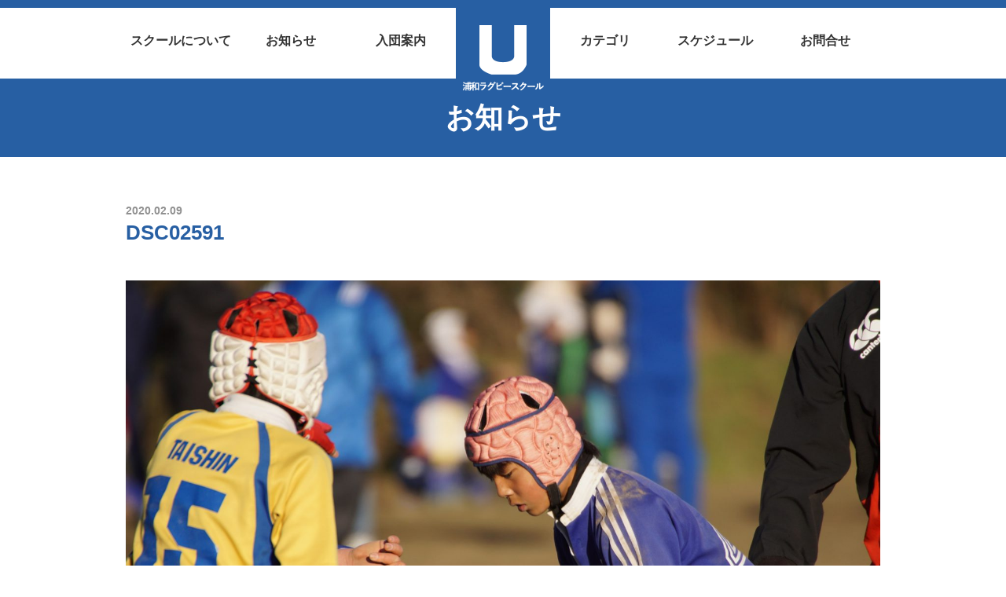

--- FILE ---
content_type: text/html; charset=UTF-8
request_url: https://urawa-rs.com/?attachment_id=945
body_size: 25541
content:
<!doctype html>
<html lang="ja">
	<head>

<!-- Global site tag (gtag.js) - Google Analytics -->
<script async src="https://www.googletagmanager.com/gtag/js?id=UA-156887439-1"></script>
<script>
  window.dataLayer = window.dataLayer || [];
  function gtag(){dataLayer.push(arguments);}
  gtag('js', new Date());

  gtag('config', 'UA-156887439-1');
</script>


	  <meta charset="utf-8">


<title>DSC02591 | 浦和ラグビースクール</title>

		<!-- All in One SEO 4.9.2 - aioseo.com -->
	<meta name="robots" content="max-image-preview:large" />
	<meta name="author" content="urs_admin_rug_user"/>
	<link rel="canonical" href="https://urawa-rs.com/?attachment_id=945" />
	<meta name="generator" content="All in One SEO (AIOSEO) 4.9.2" />
		<meta property="og:locale" content="ja_JP" />
		<meta property="og:site_name" content="浦和ラグビースクール" />
		<meta property="og:type" content="article" />
		<meta property="og:title" content="DSC02591 | 浦和ラグビースクール" />
		<meta property="og:url" content="https://urawa-rs.com/?attachment_id=945" />
		<meta property="og:image" content="https://urawa-rs.com/wp-content/uploads/2020/01/DSC01059.jpg" />
		<meta property="og:image:secure_url" content="https://urawa-rs.com/wp-content/uploads/2020/01/DSC01059.jpg" />
		<meta property="og:image:width" content="2000" />
		<meta property="og:image:height" content="1125" />
		<meta property="article:published_time" content="2020-02-09T11:32:03+00:00" />
		<meta property="article:modified_time" content="2020-02-09T11:32:03+00:00" />
		<meta name="twitter:card" content="summary" />
		<meta name="twitter:title" content="DSC02591 | 浦和ラグビースクール" />
		<meta name="twitter:image" content="https://urawa-rs.com/wp-content/uploads/2020/01/DSC01059.jpg" />
		<script type="application/ld+json" class="aioseo-schema">
			{"@context":"https:\/\/schema.org","@graph":[{"@type":"BreadcrumbList","@id":"https:\/\/urawa-rs.com\/?attachment_id=945#breadcrumblist","itemListElement":[{"@type":"ListItem","@id":"https:\/\/urawa-rs.com#listItem","position":1,"name":"\u30db\u30fc\u30e0","item":"https:\/\/urawa-rs.com","nextItem":{"@type":"ListItem","@id":"https:\/\/urawa-rs.com\/?attachment_id=945#listItem","name":"DSC02591"}},{"@type":"ListItem","@id":"https:\/\/urawa-rs.com\/?attachment_id=945#listItem","position":2,"name":"DSC02591","previousItem":{"@type":"ListItem","@id":"https:\/\/urawa-rs.com#listItem","name":"\u30db\u30fc\u30e0"}}]},{"@type":"ItemPage","@id":"https:\/\/urawa-rs.com\/?attachment_id=945#itempage","url":"https:\/\/urawa-rs.com\/?attachment_id=945","name":"DSC02591 | \u6d66\u548c\u30e9\u30b0\u30d3\u30fc\u30b9\u30af\u30fc\u30eb","inLanguage":"ja","isPartOf":{"@id":"https:\/\/urawa-rs.com\/#website"},"breadcrumb":{"@id":"https:\/\/urawa-rs.com\/?attachment_id=945#breadcrumblist"},"author":{"@id":"https:\/\/urawa-rs.com\/author\/urs_admin_rug_user\/#author"},"creator":{"@id":"https:\/\/urawa-rs.com\/author\/urs_admin_rug_user\/#author"},"datePublished":"2020-02-09T20:32:03+09:00","dateModified":"2020-02-09T20:32:03+09:00"},{"@type":"Organization","@id":"https:\/\/urawa-rs.com\/#organization","name":"\u6d66\u548c\u30e9\u30b0\u30d3\u30fc\u30b9\u30af\u30fc\u30eb","description":"\u6d66\u548c\u30e9\u30b0\u30d3\u30fc\u30b9\u30af\u30fc\u30eb\u306f \u3055\u3044\u305f\u307e\u5e02\u3067\u6d3b\u52d5\u3059\u308b\u30e9\u30b0\u30d3\u30fc\u30b9\u30af\u30fc\u30eb\u3067\u3059\u3002","url":"https:\/\/urawa-rs.com\/"},{"@type":"Person","@id":"https:\/\/urawa-rs.com\/author\/urs_admin_rug_user\/#author","url":"https:\/\/urawa-rs.com\/author\/urs_admin_rug_user\/","name":"urs_admin_rug_user"},{"@type":"WebSite","@id":"https:\/\/urawa-rs.com\/#website","url":"https:\/\/urawa-rs.com\/","name":"\u6d66\u548c\u30e9\u30b0\u30d3\u30fc\u30b9\u30af\u30fc\u30eb","description":"\u6d66\u548c\u30e9\u30b0\u30d3\u30fc\u30b9\u30af\u30fc\u30eb\u306f \u3055\u3044\u305f\u307e\u5e02\u3067\u6d3b\u52d5\u3059\u308b\u30e9\u30b0\u30d3\u30fc\u30b9\u30af\u30fc\u30eb\u3067\u3059\u3002","inLanguage":"ja","publisher":{"@id":"https:\/\/urawa-rs.com\/#organization"}}]}
		</script>
		<!-- All in One SEO -->

<link rel='dns-prefetch' href='//stats.wp.com' />
<link rel="alternate" title="oEmbed (JSON)" type="application/json+oembed" href="https://urawa-rs.com/wp-json/oembed/1.0/embed?url=https%3A%2F%2Furawa-rs.com%2F%3Fattachment_id%3D945" />
<link rel="alternate" title="oEmbed (XML)" type="text/xml+oembed" href="https://urawa-rs.com/wp-json/oembed/1.0/embed?url=https%3A%2F%2Furawa-rs.com%2F%3Fattachment_id%3D945&#038;format=xml" />
<style id='wp-img-auto-sizes-contain-inline-css' type='text/css'>
img:is([sizes=auto i],[sizes^="auto," i]){contain-intrinsic-size:3000px 1500px}
/*# sourceURL=wp-img-auto-sizes-contain-inline-css */
</style>
<style id='wp-block-library-inline-css' type='text/css'>
:root{--wp-block-synced-color:#7a00df;--wp-block-synced-color--rgb:122,0,223;--wp-bound-block-color:var(--wp-block-synced-color);--wp-editor-canvas-background:#ddd;--wp-admin-theme-color:#007cba;--wp-admin-theme-color--rgb:0,124,186;--wp-admin-theme-color-darker-10:#006ba1;--wp-admin-theme-color-darker-10--rgb:0,107,160.5;--wp-admin-theme-color-darker-20:#005a87;--wp-admin-theme-color-darker-20--rgb:0,90,135;--wp-admin-border-width-focus:2px}@media (min-resolution:192dpi){:root{--wp-admin-border-width-focus:1.5px}}.wp-element-button{cursor:pointer}:root .has-very-light-gray-background-color{background-color:#eee}:root .has-very-dark-gray-background-color{background-color:#313131}:root .has-very-light-gray-color{color:#eee}:root .has-very-dark-gray-color{color:#313131}:root .has-vivid-green-cyan-to-vivid-cyan-blue-gradient-background{background:linear-gradient(135deg,#00d084,#0693e3)}:root .has-purple-crush-gradient-background{background:linear-gradient(135deg,#34e2e4,#4721fb 50%,#ab1dfe)}:root .has-hazy-dawn-gradient-background{background:linear-gradient(135deg,#faaca8,#dad0ec)}:root .has-subdued-olive-gradient-background{background:linear-gradient(135deg,#fafae1,#67a671)}:root .has-atomic-cream-gradient-background{background:linear-gradient(135deg,#fdd79a,#004a59)}:root .has-nightshade-gradient-background{background:linear-gradient(135deg,#330968,#31cdcf)}:root .has-midnight-gradient-background{background:linear-gradient(135deg,#020381,#2874fc)}:root{--wp--preset--font-size--normal:16px;--wp--preset--font-size--huge:42px}.has-regular-font-size{font-size:1em}.has-larger-font-size{font-size:2.625em}.has-normal-font-size{font-size:var(--wp--preset--font-size--normal)}.has-huge-font-size{font-size:var(--wp--preset--font-size--huge)}.has-text-align-center{text-align:center}.has-text-align-left{text-align:left}.has-text-align-right{text-align:right}.has-fit-text{white-space:nowrap!important}#end-resizable-editor-section{display:none}.aligncenter{clear:both}.items-justified-left{justify-content:flex-start}.items-justified-center{justify-content:center}.items-justified-right{justify-content:flex-end}.items-justified-space-between{justify-content:space-between}.screen-reader-text{border:0;clip-path:inset(50%);height:1px;margin:-1px;overflow:hidden;padding:0;position:absolute;width:1px;word-wrap:normal!important}.screen-reader-text:focus{background-color:#ddd;clip-path:none;color:#444;display:block;font-size:1em;height:auto;left:5px;line-height:normal;padding:15px 23px 14px;text-decoration:none;top:5px;width:auto;z-index:100000}html :where(.has-border-color){border-style:solid}html :where([style*=border-top-color]){border-top-style:solid}html :where([style*=border-right-color]){border-right-style:solid}html :where([style*=border-bottom-color]){border-bottom-style:solid}html :where([style*=border-left-color]){border-left-style:solid}html :where([style*=border-width]){border-style:solid}html :where([style*=border-top-width]){border-top-style:solid}html :where([style*=border-right-width]){border-right-style:solid}html :where([style*=border-bottom-width]){border-bottom-style:solid}html :where([style*=border-left-width]){border-left-style:solid}html :where(img[class*=wp-image-]){height:auto;max-width:100%}:where(figure){margin:0 0 1em}html :where(.is-position-sticky){--wp-admin--admin-bar--position-offset:var(--wp-admin--admin-bar--height,0px)}@media screen and (max-width:600px){html :where(.is-position-sticky){--wp-admin--admin-bar--position-offset:0px}}

/*# sourceURL=wp-block-library-inline-css */
</style><style id='global-styles-inline-css' type='text/css'>
:root{--wp--preset--aspect-ratio--square: 1;--wp--preset--aspect-ratio--4-3: 4/3;--wp--preset--aspect-ratio--3-4: 3/4;--wp--preset--aspect-ratio--3-2: 3/2;--wp--preset--aspect-ratio--2-3: 2/3;--wp--preset--aspect-ratio--16-9: 16/9;--wp--preset--aspect-ratio--9-16: 9/16;--wp--preset--color--black: #000000;--wp--preset--color--cyan-bluish-gray: #abb8c3;--wp--preset--color--white: #ffffff;--wp--preset--color--pale-pink: #f78da7;--wp--preset--color--vivid-red: #cf2e2e;--wp--preset--color--luminous-vivid-orange: #ff6900;--wp--preset--color--luminous-vivid-amber: #fcb900;--wp--preset--color--light-green-cyan: #7bdcb5;--wp--preset--color--vivid-green-cyan: #00d084;--wp--preset--color--pale-cyan-blue: #8ed1fc;--wp--preset--color--vivid-cyan-blue: #0693e3;--wp--preset--color--vivid-purple: #9b51e0;--wp--preset--gradient--vivid-cyan-blue-to-vivid-purple: linear-gradient(135deg,rgb(6,147,227) 0%,rgb(155,81,224) 100%);--wp--preset--gradient--light-green-cyan-to-vivid-green-cyan: linear-gradient(135deg,rgb(122,220,180) 0%,rgb(0,208,130) 100%);--wp--preset--gradient--luminous-vivid-amber-to-luminous-vivid-orange: linear-gradient(135deg,rgb(252,185,0) 0%,rgb(255,105,0) 100%);--wp--preset--gradient--luminous-vivid-orange-to-vivid-red: linear-gradient(135deg,rgb(255,105,0) 0%,rgb(207,46,46) 100%);--wp--preset--gradient--very-light-gray-to-cyan-bluish-gray: linear-gradient(135deg,rgb(238,238,238) 0%,rgb(169,184,195) 100%);--wp--preset--gradient--cool-to-warm-spectrum: linear-gradient(135deg,rgb(74,234,220) 0%,rgb(151,120,209) 20%,rgb(207,42,186) 40%,rgb(238,44,130) 60%,rgb(251,105,98) 80%,rgb(254,248,76) 100%);--wp--preset--gradient--blush-light-purple: linear-gradient(135deg,rgb(255,206,236) 0%,rgb(152,150,240) 100%);--wp--preset--gradient--blush-bordeaux: linear-gradient(135deg,rgb(254,205,165) 0%,rgb(254,45,45) 50%,rgb(107,0,62) 100%);--wp--preset--gradient--luminous-dusk: linear-gradient(135deg,rgb(255,203,112) 0%,rgb(199,81,192) 50%,rgb(65,88,208) 100%);--wp--preset--gradient--pale-ocean: linear-gradient(135deg,rgb(255,245,203) 0%,rgb(182,227,212) 50%,rgb(51,167,181) 100%);--wp--preset--gradient--electric-grass: linear-gradient(135deg,rgb(202,248,128) 0%,rgb(113,206,126) 100%);--wp--preset--gradient--midnight: linear-gradient(135deg,rgb(2,3,129) 0%,rgb(40,116,252) 100%);--wp--preset--font-size--small: 13px;--wp--preset--font-size--medium: 20px;--wp--preset--font-size--large: 36px;--wp--preset--font-size--x-large: 42px;--wp--preset--spacing--20: 0.44rem;--wp--preset--spacing--30: 0.67rem;--wp--preset--spacing--40: 1rem;--wp--preset--spacing--50: 1.5rem;--wp--preset--spacing--60: 2.25rem;--wp--preset--spacing--70: 3.38rem;--wp--preset--spacing--80: 5.06rem;--wp--preset--shadow--natural: 6px 6px 9px rgba(0, 0, 0, 0.2);--wp--preset--shadow--deep: 12px 12px 50px rgba(0, 0, 0, 0.4);--wp--preset--shadow--sharp: 6px 6px 0px rgba(0, 0, 0, 0.2);--wp--preset--shadow--outlined: 6px 6px 0px -3px rgb(255, 255, 255), 6px 6px rgb(0, 0, 0);--wp--preset--shadow--crisp: 6px 6px 0px rgb(0, 0, 0);}:where(.is-layout-flex){gap: 0.5em;}:where(.is-layout-grid){gap: 0.5em;}body .is-layout-flex{display: flex;}.is-layout-flex{flex-wrap: wrap;align-items: center;}.is-layout-flex > :is(*, div){margin: 0;}body .is-layout-grid{display: grid;}.is-layout-grid > :is(*, div){margin: 0;}:where(.wp-block-columns.is-layout-flex){gap: 2em;}:where(.wp-block-columns.is-layout-grid){gap: 2em;}:where(.wp-block-post-template.is-layout-flex){gap: 1.25em;}:where(.wp-block-post-template.is-layout-grid){gap: 1.25em;}.has-black-color{color: var(--wp--preset--color--black) !important;}.has-cyan-bluish-gray-color{color: var(--wp--preset--color--cyan-bluish-gray) !important;}.has-white-color{color: var(--wp--preset--color--white) !important;}.has-pale-pink-color{color: var(--wp--preset--color--pale-pink) !important;}.has-vivid-red-color{color: var(--wp--preset--color--vivid-red) !important;}.has-luminous-vivid-orange-color{color: var(--wp--preset--color--luminous-vivid-orange) !important;}.has-luminous-vivid-amber-color{color: var(--wp--preset--color--luminous-vivid-amber) !important;}.has-light-green-cyan-color{color: var(--wp--preset--color--light-green-cyan) !important;}.has-vivid-green-cyan-color{color: var(--wp--preset--color--vivid-green-cyan) !important;}.has-pale-cyan-blue-color{color: var(--wp--preset--color--pale-cyan-blue) !important;}.has-vivid-cyan-blue-color{color: var(--wp--preset--color--vivid-cyan-blue) !important;}.has-vivid-purple-color{color: var(--wp--preset--color--vivid-purple) !important;}.has-black-background-color{background-color: var(--wp--preset--color--black) !important;}.has-cyan-bluish-gray-background-color{background-color: var(--wp--preset--color--cyan-bluish-gray) !important;}.has-white-background-color{background-color: var(--wp--preset--color--white) !important;}.has-pale-pink-background-color{background-color: var(--wp--preset--color--pale-pink) !important;}.has-vivid-red-background-color{background-color: var(--wp--preset--color--vivid-red) !important;}.has-luminous-vivid-orange-background-color{background-color: var(--wp--preset--color--luminous-vivid-orange) !important;}.has-luminous-vivid-amber-background-color{background-color: var(--wp--preset--color--luminous-vivid-amber) !important;}.has-light-green-cyan-background-color{background-color: var(--wp--preset--color--light-green-cyan) !important;}.has-vivid-green-cyan-background-color{background-color: var(--wp--preset--color--vivid-green-cyan) !important;}.has-pale-cyan-blue-background-color{background-color: var(--wp--preset--color--pale-cyan-blue) !important;}.has-vivid-cyan-blue-background-color{background-color: var(--wp--preset--color--vivid-cyan-blue) !important;}.has-vivid-purple-background-color{background-color: var(--wp--preset--color--vivid-purple) !important;}.has-black-border-color{border-color: var(--wp--preset--color--black) !important;}.has-cyan-bluish-gray-border-color{border-color: var(--wp--preset--color--cyan-bluish-gray) !important;}.has-white-border-color{border-color: var(--wp--preset--color--white) !important;}.has-pale-pink-border-color{border-color: var(--wp--preset--color--pale-pink) !important;}.has-vivid-red-border-color{border-color: var(--wp--preset--color--vivid-red) !important;}.has-luminous-vivid-orange-border-color{border-color: var(--wp--preset--color--luminous-vivid-orange) !important;}.has-luminous-vivid-amber-border-color{border-color: var(--wp--preset--color--luminous-vivid-amber) !important;}.has-light-green-cyan-border-color{border-color: var(--wp--preset--color--light-green-cyan) !important;}.has-vivid-green-cyan-border-color{border-color: var(--wp--preset--color--vivid-green-cyan) !important;}.has-pale-cyan-blue-border-color{border-color: var(--wp--preset--color--pale-cyan-blue) !important;}.has-vivid-cyan-blue-border-color{border-color: var(--wp--preset--color--vivid-cyan-blue) !important;}.has-vivid-purple-border-color{border-color: var(--wp--preset--color--vivid-purple) !important;}.has-vivid-cyan-blue-to-vivid-purple-gradient-background{background: var(--wp--preset--gradient--vivid-cyan-blue-to-vivid-purple) !important;}.has-light-green-cyan-to-vivid-green-cyan-gradient-background{background: var(--wp--preset--gradient--light-green-cyan-to-vivid-green-cyan) !important;}.has-luminous-vivid-amber-to-luminous-vivid-orange-gradient-background{background: var(--wp--preset--gradient--luminous-vivid-amber-to-luminous-vivid-orange) !important;}.has-luminous-vivid-orange-to-vivid-red-gradient-background{background: var(--wp--preset--gradient--luminous-vivid-orange-to-vivid-red) !important;}.has-very-light-gray-to-cyan-bluish-gray-gradient-background{background: var(--wp--preset--gradient--very-light-gray-to-cyan-bluish-gray) !important;}.has-cool-to-warm-spectrum-gradient-background{background: var(--wp--preset--gradient--cool-to-warm-spectrum) !important;}.has-blush-light-purple-gradient-background{background: var(--wp--preset--gradient--blush-light-purple) !important;}.has-blush-bordeaux-gradient-background{background: var(--wp--preset--gradient--blush-bordeaux) !important;}.has-luminous-dusk-gradient-background{background: var(--wp--preset--gradient--luminous-dusk) !important;}.has-pale-ocean-gradient-background{background: var(--wp--preset--gradient--pale-ocean) !important;}.has-electric-grass-gradient-background{background: var(--wp--preset--gradient--electric-grass) !important;}.has-midnight-gradient-background{background: var(--wp--preset--gradient--midnight) !important;}.has-small-font-size{font-size: var(--wp--preset--font-size--small) !important;}.has-medium-font-size{font-size: var(--wp--preset--font-size--medium) !important;}.has-large-font-size{font-size: var(--wp--preset--font-size--large) !important;}.has-x-large-font-size{font-size: var(--wp--preset--font-size--x-large) !important;}
/*# sourceURL=global-styles-inline-css */
</style>

<style id='classic-theme-styles-inline-css' type='text/css'>
/*! This file is auto-generated */
.wp-block-button__link{color:#fff;background-color:#32373c;border-radius:9999px;box-shadow:none;text-decoration:none;padding:calc(.667em + 2px) calc(1.333em + 2px);font-size:1.125em}.wp-block-file__button{background:#32373c;color:#fff;text-decoration:none}
/*# sourceURL=/wp-includes/css/classic-themes.min.css */
</style>
<link rel='stylesheet' id='foobox-free-min-css' href='https://urawa-rs.com/wp-content/plugins/foobox-image-lightbox/free/css/foobox.free.min.css?ver=2.7.35' type='text/css' media='all' />
<script type="text/javascript" src="https://urawa-rs.com/wp-includes/js/jquery/jquery.min.js?ver=3.7.1" id="jquery-core-js"></script>
<script type="text/javascript" src="https://urawa-rs.com/wp-includes/js/jquery/jquery-migrate.min.js?ver=3.4.1" id="jquery-migrate-js"></script>
<script type="text/javascript" id="foobox-free-min-js-before">
/* <![CDATA[ */
/* Run FooBox FREE (v2.7.35) */
var FOOBOX = window.FOOBOX = {
	ready: true,
	disableOthers: false,
	o: {wordpress: { enabled: true }, countMessage:'image %index of %total', captions: { dataTitle: ["captionTitle","title"], dataDesc: ["captionDesc","description"] }, rel: '', excludes:'.fbx-link,.nofoobox,.nolightbox,a[href*="pinterest.com/pin/create/button/"]', affiliate : { enabled: false }},
	selectors: [
		".foogallery-container.foogallery-lightbox-foobox", ".foogallery-container.foogallery-lightbox-foobox-free", ".gallery", ".wp-block-gallery", ".wp-caption", ".wp-block-image", "a:has(img[class*=wp-image-])", ".foobox"
	],
	pre: function( $ ){
		// Custom JavaScript (Pre)
		
	},
	post: function( $ ){
		// Custom JavaScript (Post)
		
		// Custom Captions Code
		
	},
	custom: function( $ ){
		// Custom Extra JS
		
	}
};
//# sourceURL=foobox-free-min-js-before
/* ]]> */
</script>
<script type="text/javascript" src="https://urawa-rs.com/wp-content/plugins/foobox-image-lightbox/free/js/foobox.free.min.js?ver=2.7.35" id="foobox-free-min-js"></script>
<link rel="https://api.w.org/" href="https://urawa-rs.com/wp-json/" /><link rel="alternate" title="JSON" type="application/json" href="https://urawa-rs.com/wp-json/wp/v2/media/945" /><link rel="EditURI" type="application/rsd+xml" title="RSD" href="https://urawa-rs.com/xmlrpc.php?rsd" />
<meta name="generator" content="WordPress 6.9" />
<link rel='shortlink' href='https://urawa-rs.com/?p=945' />
	<style>img#wpstats{display:none}</style>
		

	  <meta http-equiv="x-ua-compatible" content="ie=edge">
	  <meta name="viewport" content="width=device-width, initial-scale=1, shrink-to-fit=no">
<link rel="shortcut icon" href="/favicon.ico"/>
<link rel="apple-touch-icon" sizes="180x180" href="/apple-touch-icon.png">
		<link rel="stylesheet" href="https://urawa-rs.com/wp-content/themes/urs_wp/css/ress.min.css" type="text/css" />
		<link rel="stylesheet" href="https://urawa-rs.com/wp-content/themes/urs_wp/css/common.css?20200611" type="text/css" />
		<link rel="stylesheet" href="https://urawa-rs.com/wp-content/themes/urs_wp/css/style.css?20200706" type="text/css" />
		<link href="https://urawa-rs.com/wp-content/themes/urs_wp/css/slick-theme.css" rel="stylesheet" type="text/css">
		<link rel="stylesheet" type="text/css" href="https://urawa-rs.com/wp-content/themes/urs_wp/css/slick.css"/>


		<link rel="stylesheet" href="https://use.fontawesome.com/releases/v5.5.0/css/all.css" integrity="sha384-B4dIYHKNBt8Bc12p+WXckhzcICo0wtJAoU8YZTY5qE0Id1GSseTk6S+L3BlXeVIU" crossorigin="anonymous">
		<link href="https://fonts.googleapis.com/css?family=Roboto:900&display=swap" rel="stylesheet">

	</head>

<body  class="info">

<header>
	<div class="fixed_header">
		<ul>
			<li><a href="/about"><span>スクールについて</span></a></li>
			<li><a href="/info"><span>お知らせ</span></a></li>
			<li><a href="/join"><span>入団案内</span></a></li>
			<li class="logo"><a href="/"><h1><img src="https://urawa-rs.com/wp-content/themes/urs_wp/images/logo.png" ></h1></a></li>
			<li><a href="/category"><span>カテゴリ</span></a></li>
			<li><a href="/sch"><span>スケジュール</span></a></li>
			<li><a href="/contact"><span>お問合せ</span></a></li>
		</ul>
	</div>
</header>
<section class=" sec_info">
	<div class="sec_top_lines">
		<h2 class="fade_top fade_off_top">お知らせ</h2>
	</div>
</section>




<div class="info_box container_def ">
	<div class="date">
	2020.02.09	</div>

	<h2 class="title">DSC02591</h2>

	<div class="bodys">
	<p class="attachment"><a href='https://urawa-rs.com/wp-content/uploads/2020/02/DSC02591.jpg'><img fetchpriority="high" decoding="async" width="2400" height="1600" src="https://urawa-rs.com/wp-content/uploads/2020/02/DSC02591.jpg" class="attachment-medium size-medium" alt="" srcset="https://urawa-rs.com/wp-content/uploads/2020/02/DSC02591.jpg 2400w, https://urawa-rs.com/wp-content/uploads/2020/02/DSC02591-1600x1067.jpg 1600w, https://urawa-rs.com/wp-content/uploads/2020/02/DSC02591-768x512.jpg 768w, https://urawa-rs.com/wp-content/uploads/2020/02/DSC02591-1536x1024.jpg 1536w, https://urawa-rs.com/wp-content/uploads/2020/02/DSC02591-2048x1365.jpg 2048w" sizes="(max-width: 2400px) 100vw, 2400px" /></a></p>
	</div>
</div>

<footer>

	<div class="rows">
		<a href="/"><img src="https://urawa-rs.com/wp-content/themes/urs_wp/images/logo2.png"></a>
		<div class="word3">礼儀 勇気 思いやり</div>
	</div>

	<div class="footer_menu">
		<ul>
			<li><a href="/">トップ</a></li>
			<li><a href="/info">お知らせ</a></li>
			<li><a href="/sch">スケジュール</a></li>
			<li><a href="/join">入団案内</a></li>
		</ul>
		<ul>
			<li><a href="/about/#overview_">スクール概要</a></li>
			<li><a href="/about/#charter_">スクール憲章</a></li>
			<li><a href="/about/#ractice_policy_">練習・指導方針</a></li>
			<li><a href="/about/#staff_">スタッフ</a></li>
		</ul>
		<ul>
			<li><a href="/category">チームカテゴリー（幼児 小学1～2年 3～4年 5～6年 中学生）</a></li>
		</ul>
		<ul>
			<li><a href="/contact">お問合せ</a></li>
			<li><a href="/access">アクセス</a></li>
			<li><a href="/gallery">活動ギャラリー</a></li>
			<li><a href="/privacy">個人情報保護方針</a></li>
			<li><a href="/documents">指導要領資料</a></li>
		</ul>
	</div>

	<p class="copy">&copy; URAWA RUGBY SCHOOL</p>

</footer>


<div id="page_menu">
<i class="fas fa-list"></i>
</div>

<div id="page_top"><a href="#"></a></div>

<script type="speculationrules">
{"prefetch":[{"source":"document","where":{"and":[{"href_matches":"/*"},{"not":{"href_matches":["/wp-*.php","/wp-admin/*","/wp-content/uploads/*","/wp-content/*","/wp-content/plugins/*","/wp-content/themes/urs_wp/*","/*\\?(.+)"]}},{"not":{"selector_matches":"a[rel~=\"nofollow\"]"}},{"not":{"selector_matches":".no-prefetch, .no-prefetch a"}}]},"eagerness":"conservative"}]}
</script>
<script type="module"  src="https://urawa-rs.com/wp-content/plugins/all-in-one-seo-pack/dist/Lite/assets/table-of-contents.95d0dfce.js?ver=4.9.2" id="aioseo/js/src/vue/standalone/blocks/table-of-contents/frontend.js-js"></script>
<script type="text/javascript" id="jetpack-stats-js-before">
/* <![CDATA[ */
_stq = window._stq || [];
_stq.push([ "view", JSON.parse("{\"v\":\"ext\",\"blog\":\"171919253\",\"post\":\"945\",\"tz\":\"9\",\"srv\":\"urawa-rs.com\",\"j\":\"1:15.3.1\"}") ]);
_stq.push([ "clickTrackerInit", "171919253", "945" ]);
//# sourceURL=jetpack-stats-js-before
/* ]]> */
</script>
<script type="text/javascript" src="https://stats.wp.com/e-202604.js" id="jetpack-stats-js" defer="defer" data-wp-strategy="defer"></script>

		<script src="https://urawa-rs.com/wp-content/themes/urs_wp/js/respond.min.js"></script>

		<!--[if lt IE 9]>
		<script src="https://urawa-rs.com/wp-content/themes/urs_wp/js/html5shiv.min.js"></script>
		<![endif]-->

	<script type="text/javascript" src="https://urawa-rs.com/wp-content/themes/urs_wp/js/jquery.min.js"></script>

	<script src="https://kit.fontawesome.com/a7290b6370.js" crossorigin="anonymous"></script>



<script type="text/javascript" src="https://urawa-rs.com/wp-content/themes/urs_wp/js/jquery.bgswitcher.js"></script>
<script type="text/javascript" src="https://urawa-rs.com/wp-content/themes/urs_wp/js/top.js"></script>


</body>
</html>
